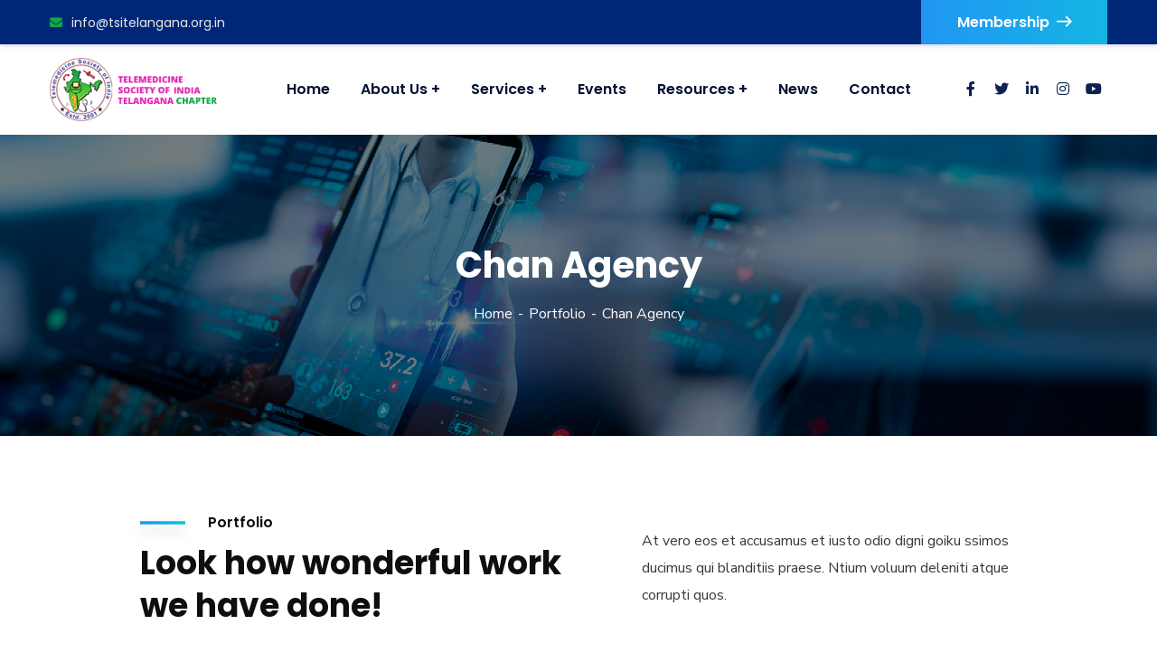

--- FILE ---
content_type: text/css
request_url: https://tsitelangana.org.in/wp-content/uploads/elementor/css/post-581.css?ver=1712750083
body_size: 555
content:
.elementor-581 .elementor-element.elementor-element-fd2936 > .elementor-container > .elementor-column > .elementor-widget-wrap{align-content:center;align-items:center;}.elementor-581 .elementor-element.elementor-element-fd2936{margin-top:0px;margin-bottom:0px;padding:66px 100px 0px 100px;}.elementor-581 .elementor-element.elementor-element-7d117fd8 > .elementor-element-populated{margin:0px 0px 8px 0px;--e-column-margin-right:0px;--e-column-margin-left:0px;}.elementor-581 .elementor-element.elementor-element-6728f356 .ct-heading .item--title{margin-bottom:0px;}.elementor-581 .elementor-element.elementor-element-6728f356 .ct-heading .item--sub-title{margin-bottom:6px;}.elementor-581 .elementor-element.elementor-element-37246f52 > .elementor-element-populated{margin:0px 0px 8px 55px;--e-column-margin-right:0px;--e-column-margin-left:55px;padding:0px 15px 0px 15px;}.elementor-581 .elementor-element.elementor-element-20294c52{font-size:16px;line-height:30px;}.elementor-581 .elementor-element.elementor-element-1ad3f94b{margin-top:20px;margin-bottom:0px;}.elementor-581 .elementor-element.elementor-element-3f2abeab > .elementor-element-populated{margin:0px 55px 0px 0px;--e-column-margin-right:55px;--e-column-margin-left:0px;}.elementor-581 .elementor-element.elementor-element-7b712b50 img{border-radius:7px 7px 7px 7px;}.elementor-581 .elementor-element.elementor-element-3abbf614 > .elementor-element-populated{margin:59px 30px 0px 0px;--e-column-margin-right:30px;--e-column-margin-left:0px;}.elementor-581 .elementor-element.elementor-element-25d31227 .ct-heading .item--title{font-size:26px;margin-bottom:14px;}.elementor-581 .elementor-element.elementor-element-25d31227 .ct-heading .item--sub-title{margin-bottom:9px;}.elementor-581 .elementor-element.elementor-element-30a0ede6{font-size:15px;line-height:27px;}.elementor-581 .elementor-element.elementor-element-30a0ede6 > .elementor-widget-container{margin:0px 0px 28px 0px;}.elementor-581 .elementor-element.elementor-element-334c2cd8{font-size:15px;line-height:27px;}.elementor-581 .elementor-element.elementor-element-334c2cd8 > .elementor-widget-container{margin:0px 0px 16px 0px;}.elementor-581 .elementor-element.elementor-element-33f9eafa{margin-top:40px;margin-bottom:65px;}@media(min-width:768px){.elementor-581 .elementor-element.elementor-element-3f2abeab{width:63%;}.elementor-581 .elementor-element.elementor-element-3abbf614{width:36.997%;}}@media(max-width:1024px){.elementor-581 .elementor-element.elementor-element-fd2936{margin-top:0px;margin-bottom:0px;padding:56px 0px 0px 0px;}.elementor-581 .elementor-element.elementor-element-37246f52 > .elementor-element-populated{margin:0px 0px 8px 0px;--e-column-margin-right:0px;--e-column-margin-left:0px;}.elementor-581 .elementor-element.elementor-element-3f2abeab > .elementor-element-populated{margin:0px 0px 0px 0px;--e-column-margin-right:0px;--e-column-margin-left:0px;}.elementor-581 .elementor-element.elementor-element-3abbf614 > .elementor-element-populated{margin:0px 0px 0px 0px;--e-column-margin-right:0px;--e-column-margin-left:0px;}}@media(max-width:767px){.elementor-581 .elementor-element.elementor-element-7d117fd8 > .elementor-element-populated{margin:0px 0px 0px 0px;--e-column-margin-right:0px;--e-column-margin-left:0px;}.elementor-581 .elementor-element.elementor-element-37246f52 > .elementor-element-populated{padding:0px 15px 30px 14px;}}

--- FILE ---
content_type: text/css
request_url: https://tsitelangana.org.in/wp-content/uploads/elementor/css/post-20.css?ver=1710765093
body_size: 1149
content:
.elementor-20 .elementor-element.elementor-element-af9be59{margin-top:0px;margin-bottom:0px;z-index:1;}.elementor-20 .elementor-element.elementor-element-d1c999c > .elementor-element-populated{padding:0px 15px 0px 15px;}.elementor-20 .elementor-element.elementor-element-1576147 .ct-image-single{text-align:center;}.elementor-20 .elementor-element.elementor-element-1576147 > .elementor-widget-container{margin:0px 0px -85px 0px;padding:0px 0px 0px 0px;}.elementor-20 .elementor-element.elementor-element-4b35436:not(.elementor-motion-effects-element-type-background), .elementor-20 .elementor-element.elementor-element-4b35436 > .elementor-motion-effects-container > .elementor-motion-effects-layer{background-color:#0D2252;}.elementor-20 .elementor-element.elementor-element-4b35436{transition:background 0.3s, border 0.3s, border-radius 0.3s, box-shadow 0.3s;padding:75px 0px 0px 0px;}.elementor-20 .elementor-element.elementor-element-4b35436 > .elementor-background-overlay{transition:background 0.3s, border-radius 0.3s, opacity 0.3s;}.elementor-20 .elementor-element.elementor-element-79f3051 .ct-text-editor{color:#DDE8E8;}.elementor-20 .elementor-element.elementor-element-79f3051{font-family:"Rubik", Sans-serif;font-size:14px;line-height:26px;}.elementor-20 .elementor-element.elementor-element-79f3051 > .elementor-widget-container{margin:10px 0px 27px 0px;}.elementor-20 .elementor-element.elementor-element-5e573de4 .ct-icon1 a i{color:#FFFFFF !important;}.elementor-20 .elementor-element.elementor-element-5e573de4 .ct-icon1 a:hover i{color:#FF0040 !important;}.elementor-20 .elementor-element.elementor-element-5e573de4 > .elementor-widget-container{margin:2px 0px 0px 0px;}.elementor-20 .elementor-element.elementor-element-4d62e194 > .elementor-element-populated{margin:0px 5px 0px 0px;--e-column-margin-right:5px;--e-column-margin-left:0px;}.elementor-20 .elementor-element.elementor-element-ec7fe7f .ct-heading .item--title{color:#FFFFFF;font-size:24px;margin-bottom:0px;}.elementor-20 .elementor-element.elementor-element-ec7fe7f .ct-heading .item--title i{color:#FFFFFF;}.elementor-20 .elementor-element.elementor-element-ec7fe7f .ct-heading .item--sub-title{margin-bottom:9px;}.elementor-20 .elementor-element.elementor-element-ec7fe7f > .elementor-widget-container{margin:0px 0px 24px 0px;}.elementor-20 .elementor-element.elementor-element-a59417c .ct-contact-info, .elementor-20 .elementor-element.elementor-element-a59417c .ct-contact-info1.style2 .ct-contact-content{color:#DDE8E8;}.elementor-20 .elementor-element.elementor-element-a59417c .ct-contact-info{font-family:"Rubik", Sans-serif;}.elementor-20 .elementor-element.elementor-element-a59417c > .elementor-widget-container{margin:0px 0px 12px 0px;}.elementor-20 .elementor-element.elementor-element-9f425fd .ct-heading .item--title{color:#FFFFFF;font-size:24px;margin-bottom:0px;}.elementor-20 .elementor-element.elementor-element-9f425fd .ct-heading .item--title i{color:#FFFFFF;}.elementor-20 .elementor-element.elementor-element-9f425fd .ct-heading .item--sub-title{margin-bottom:9px;}.elementor-20 .elementor-element.elementor-element-9f425fd > .elementor-widget-container{margin:0px 0px 24px 0px;}.elementor-20 .elementor-element.elementor-element-722cda7e .ct-contact-info, .elementor-20 .elementor-element.elementor-element-722cda7e .ct-contact-info1.style2 .ct-contact-content{color:#DDE8E8;}.elementor-20 .elementor-element.elementor-element-722cda7e .ct-contact-info{font-family:"Rubik", Sans-serif;}.elementor-20 .elementor-element.elementor-element-722cda7e > .elementor-widget-container{margin:0px 0px 20px 0px;}.elementor-20 .elementor-element.elementor-element-fae9f0a .ct-heading .item--title{color:#FFFFFF;font-size:15px;font-weight:600;margin-bottom:0px;}.elementor-20 .elementor-element.elementor-element-fae9f0a .ct-heading .item--title i{color:#FFFFFF;}.elementor-20 .elementor-element.elementor-element-fae9f0a .ct-heading .item--sub-title{margin-bottom:9px;}.elementor-20 .elementor-element.elementor-element-fae9f0a > .elementor-widget-container{margin:0px 0px 0px 0px;}.elementor-20 .elementor-element.elementor-element-129d6aa .ct-text-editor{color:#FFFFFF;}.elementor-20 .elementor-element.elementor-element-129d6aa{font-family:"Rubik", Sans-serif;font-size:13px;line-height:26px;}.elementor-20 .elementor-element.elementor-element-129d6aa > .elementor-widget-container{margin:5px 0px 27px 0px;}.elementor-20 .elementor-element.elementor-element-66f42b8 .ct-heading .item--title{color:#FFFFFF;font-size:24px;margin-bottom:0px;}.elementor-20 .elementor-element.elementor-element-66f42b8 .ct-heading .item--title i{color:#FFFFFF;}.elementor-20 .elementor-element.elementor-element-66f42b8 .ct-heading .item--sub-title{margin-bottom:9px;}.elementor-20 .elementor-element.elementor-element-66f42b8 > .elementor-widget-container{margin:0px 0px 24px 0px;}.elementor-20 .elementor-element.elementor-element-d16e73c .ha-facebook-items{grid-template-columns:repeat(3, 1fr);}.elementor-20 .elementor-element.elementor-element-d16e73c .elementor-widget-container{text-align:left;}.elementor-20 .elementor-element.elementor-element-d16e73c .ha-facebook-load-more-wrapper{text-align:center;}.elementor-20 .elementor-element.elementor-element-d16e73c .ha-facebook-item{flex-direction:column;}.elementor-20 .elementor-element.elementor-element-66f8378a:not(.elementor-motion-effects-element-type-background), .elementor-20 .elementor-element.elementor-element-66f8378a > .elementor-motion-effects-container > .elementor-motion-effects-layer{background-color:#01080D;}.elementor-20 .elementor-element.elementor-element-66f8378a{transition:background 0.3s, border 0.3s, border-radius 0.3s, box-shadow 0.3s;padding:5px 0px 5px 0px;}.elementor-20 .elementor-element.elementor-element-66f8378a > .elementor-background-overlay{transition:background 0.3s, border-radius 0.3s, opacity 0.3s;}.elementor-20 .elementor-element.elementor-element-17b407c6 .ct-text-editor{text-align:center;color:#C2D5E7;}.elementor-20 .elementor-element.elementor-element-17b407c6 .ct-text-editor a:hover{color:#FFFFFF;}.elementor-20 .elementor-element.elementor-element-17b407c6{font-family:"Poppins", Sans-serif;font-size:14px;line-height:24px;}.elementor-20 .elementor-element.elementor-element-17b407c6 .ct-text-editor a{font-weight:700;}@media(max-width:1024px) and (min-width:768px){.elementor-20 .elementor-element.elementor-element-2fa889c3{width:50%;}.elementor-20 .elementor-element.elementor-element-4d62e194{width:50%;}.elementor-20 .elementor-element.elementor-element-109a859b{width:50%;}.elementor-20 .elementor-element.elementor-element-2317946e{width:50%;}}@media(max-width:1024px){.elementor-20 .elementor-element.elementor-element-2fa889c3 > .elementor-element-populated{margin:0px 0px 20px 0px;--e-column-margin-right:0px;--e-column-margin-left:0px;}.elementor-20 .elementor-element.elementor-element-4d62e194 > .elementor-element-populated{margin:0px 0px 20px 0px;--e-column-margin-right:0px;--e-column-margin-left:0px;}.elementor-20 .elementor-element.elementor-element-109a859b > .elementor-element-populated{margin:0px 0px 20px 0px;--e-column-margin-right:0px;--e-column-margin-left:0px;}.elementor-20 .elementor-element.elementor-element-2317946e > .elementor-element-populated{margin:0px 0px 20px 0px;--e-column-margin-right:0px;--e-column-margin-left:0px;}.elementor-20 .elementor-element.elementor-element-d16e73c .ha-facebook-items{grid-template-columns:repeat(2, 1fr);}}@media(max-width:767px){.elementor-20 .elementor-element.elementor-element-d16e73c .ha-facebook-items{grid-template-columns:repeat(1, 1fr);}}/* Start custom CSS for ct_text_editor, class: .elementor-element-129d6aa */.wps_visitor_title
{
    display: none;
}
#wpsvccount .elementor img{height: 20px 
    
}/* End custom CSS */